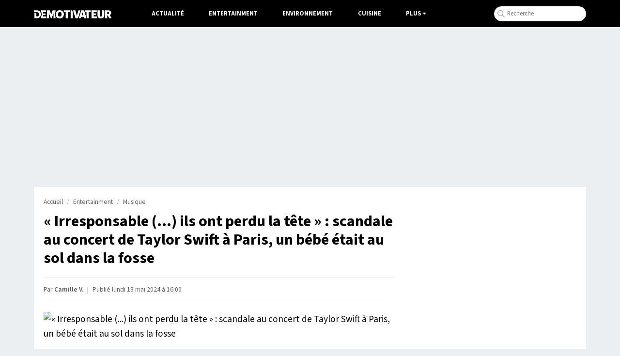

--- FILE ---
content_type: text/html; charset=UTF-8
request_url: https://www.demotivateur.fr/entertainment/un-bebe-au-sol-dans-la-fosse-lors-du-concert-de-taylor-swift-a-paris-choquent-les-internautes-39167
body_size: 17830
content:
<!doctype html>
<html lang="fr">
  <head>
    <meta charset="utf-8">
    <meta name="viewport" content="width=device-width, initial-scale=1, shrink-to-fit=no">
    <meta name="robots" content="index, follow, max-image-preview:large, max-snippet:-1, max-video-preview:-1">
    <title>&laquo; Irresponsable (...) ils ont perdu la t&ecirc;te &raquo; : scandale au concert de Taylor Swift &agrave; Paris, un b&eacute;b&eacute; &eacute;tait au sol dans la fosse</title>
    <meta name="author" content="Demotivateur">
    <meta name="country" content="France">
    <meta name="description" content="La semaine dernière a été marquée par le viaduc de l’ascension, offrant aux Français qui le pouvaient, un long congé de 5 jours. Pour d’autres, c’était surtout...">
    <meta property="og:site_name" content="Demotivateur">
    <meta property="og:title" content="&laquo; Irresponsable (...) ils ont perdu la t&ecirc;te &raquo; : scandale au concert de Taylor Swift &agrave; Paris, un b&eacute;b&eacute; &eacute;tait au sol dans la fosse">
    <meta property="og:url" content="https://www.demotivateur.fr/entertainment/un-bebe-au-sol-dans-la-fosse-lors-du-concert-de-taylor-swift-a-paris-choquent-les-internautes-39167">
    <meta property="og:description" content="La semaine dernière a été marquée par le viaduc de l’ascension, offrant aux Français qui le pouvaient, un long congé de 5 jours. Pour d’autres, c’était surtout...">
    <meta property="og:image" content="https://www.demotivateur.fr/images-buzz/cover/7721651296641f085f3900_COVER2.jpg">
    <meta property="og:locale" content="fr_FR" />
    <meta name="twitter:card" content="summary_large_image">
    <meta name="twitter:site" content="@demotivateur">
    <meta name="twitter:title" content="&laquo; Irresponsable (...) ils ont perdu la t&ecirc;te &raquo; : scandale au concert de Taylor Swift &agrave; Paris, un b&eacute;b&eacute; &eacute;tait au sol dans la fosse">
    <meta name="twitter:description" content="La semaine dernière a été marquée par le viaduc de l’ascension, offrant aux Français qui le pouvaient, un long congé de 5 jours. Pour d’autres, c’était surtout...">
    <meta name="twitter:image" content="https://www.demotivateur.fr/images-buzz/cover/7721651296641f085f3900_COVER2.jpg">
    <link rel="icon" type="image/ico" href="/img/favicon/favicon.ico">
    <link rel="icon" type="image/png" sizes="32x32" href="/img/favicon/favicon-32x32.png">
    <link rel="icon" type="image/png" sizes="16x16" href="/img/favicon/favicon-16x16.png">
    <link rel="apple-touch-icon" type="image/png" sizes="180x180" href="/img/apple-touch.png">
    <meta name="bsi" content="134559976793"/>
            <link rel="canonical" href="https://www.demotivateur.fr/entertainment/un-bebe-au-sol-dans-la-fosse-lors-du-concert-de-taylor-swift-a-paris-choquent-les-internautes-39167">    <link type="application/rss+xml" href="https://www.demotivateur.fr/news.rss" title="Demotivateur - Dernières news" rel="alternate">
<!-- Fonts early (HTTP/2 friendly) -->
  <link rel="preload" as="font" href="/google_fonts/nwpStKy2OAdR1K-IwhWudF-R3w8aZejf5Hc.woff2" type="font/woff2" crossorigin>
<link rel="preconnect" href="https://static.fastcmp.com" crossorigin>
<link rel="preconnect" href="https://sdk.mrf.io" crossorigin>
  <script data-cfasync="false">
  window.FAST_CMP_OPTIONS = {
    publisherName: 'Demotivateur',
    domainUid: '2881e1e0-1a0e-5a2b-80bf-7016b63a1967',
    countryCode: 'FR',
    policyUrl: 'https://www.demotivateur.fr/politique-de-confidentialite',
    displaySynchronous: false,
    customOpener: false,
    bootstrap: { excludedIABVendors: [], excludedGoogleVendors: [] },
    translations: {
      fr: {
        buttons: {
          accept: 'Fermer et Accepter',
        }
      },
    },
    publisherLogo: function (dom) {
      return dom.createElement('svg', {
        fill: 'none',
        viewBox: '0 0 400 41.611',
        height: '24px',
        children: [
          dom.createElement('path', {
            fill: '#000',
            d: 'M.503.39C.227.668 0 2.93 0 5.417v4.521l9.228.233c10.375.261 12.581 1.015 15.494 5.302 4.558 6.707-1.943 17.103-9.986 15.968-1.638-.231-1.651-.29-1.984-9.293l-.336-9.061H3.02v28.188l9.061-.051c10.56-.06 13.491-.988 18.293-5.793 10.25-10.255 7.585-26.497-5.398-32.893C20.51.338 2.161-1.273.503.39m35.906.047c-1.29.532-.999 5.341.5 8.281 3.296 6.461 3.267 17.1-.065 23.632-.918 1.798-1.279 3.631-1.141 5.779l.203 3.146h28.188v-9.396l-8.222-.188-8.221-.189v-6.67h12.752V16.107H47.651V10.11l7.886-.189 7.886-.189V.336L50.336.214C43.138.147 36.871.247 36.409.437m30.338.41c-.179.465-.245 9.752-.147 20.637l.179 19.791h10.738l.335-10.979.336-10.979 4.26 10.447c6.571 16.117 7.284 16.14 13.657.437l4.494-11.073.204 11.073.204 11.074h10.738l.2-3.448c.127-2.182-.305-4.948-1.174-7.529-1.868-5.544-1.867-13.496.002-18.491.953-2.548 1.314-4.879 1.174-7.576l-.202-3.895-7.115-.19C96.106-.081 97.072-.97 92.755 11.074c-1.862 5.192-3.538 8.945-3.748 8.389-.209-.554-1.757-4.921-3.44-9.705S82.139.825 81.69.54c-1.442-.916-14.577-.646-14.943.307m58.303.252c-15.874 5.625-17.374 30.527-2.31 38.326 16.602 8.594 35.055-4.718 31.7-22.868-2.375-12.849-16.213-20.127-29.39-15.458m29.101-.664c-.253.253-.46 2.524-.46 5.046v4.586h10.043l.18 15.604.18 15.604H175.503l.18-15.575.181-15.575 4.853-.197 4.853-.196V.336l-15.48-.18c-8.514-.099-15.687.027-15.939.279m34.756.379c-.185.484-.257 9.785-.159 20.67l.178 19.791h12.081l.18-15.159c.179-15.054.167-15.196-1.678-20.47l-1.858-5.31-4.203-.2c-2.995-.143-4.301.052-4.541.678m13.22.055c-.534.644.972 6.011 5.791 20.638l6.512 19.768 6.04.171c7.836.222 6.674 1.923 13.677-20.035C241.636-2.068 241.588 0 234.637 0c-5.103 0-5.318.331-9.164 14.094-1.908 6.829-3.534 12.489-3.614 12.577-.08.089-1.739-5.498-3.686-12.416-1.994-7.082-4.008-12.944-4.609-13.416-1.46-1.146-10.48-1.122-11.437.03m41.911.641c-.528.831-2.668 7.097-4.757 13.926-2.089 6.829-4.72 15.245-5.849 18.702-2.38 7.294-2.307 7.447 3.594 7.462 5.213.015 5.708-.288 6.682-4.092l.853-3.325 6.38.19 6.38.191.702 2.686c1.112 4.254 1.284 4.361 7.035 4.361 6.337 0 7.092-.574 5.78-4.394-.502-1.459-3.085-9.751-5.742-18.425-2.656-8.675-5.259-16.451-5.784-17.282-1.459-2.31-13.806-2.31-15.274 0m19.106-.896c-.813.521-.791 1.164.152 4.478 1.255 4.412 1.833 4.951 5.328 4.965l2.517.01v10.131c0 16.255 2.1 21.638 8.302 21.277l3.443-.2.18-15.575.18-15.575 4.854-.197 4.853-.196V.336l-14.43-.165c-7.936-.091-14.856.109-15.379.443m33.81.219c-.182.473-.25 9.766-.152 20.651l.178 19.791h28.188v-9.396l-8.222-.188-8.221-.189V25.503h5.314c7.428 0 7.438-.006 7.438-5.105v-4.291h-12.752V10.11l7.886-.189 7.886-.189V.336L310.89.154c-10.582-.141-13.679.009-13.936.679m30.819.137c-.973 2.537.129 28.859 1.322 31.58 2.896 6.604 7.343 9.031 16.543 9.031 14.943 0 18.277-5.172 17.967-27.877L363.423.336h-11.41l-.335 14.319-.336 14.32-1.883 1.62c-2.265 1.949-5.116 2.081-7.271.338-1.557-1.259-1.59-1.534-1.92-15.939L339.933.336l-5.884-.195c-4.776-.157-5.957-.001-6.276.829m39.509-.526c-1.306.528-1.205 39.356.106 40.444.585.486 2.817.709 5.872.586l4.928-.199.335-7.047c.428-8.974 1.087-9.051 5.749-.671 4.767 8.567 4.217 8.142 10.243 7.913 6.638-.251 6.711-.713 1.571-9.926l-3.931-7.047 1.915-1.169c6.671-4.069 6.298-15.724-.654-20.409-3.643-2.455-21.899-4.183-26.134-2.475M139.078 11.923c3.234 3.234 3.961 10.753 1.508 15.595-3.185 6.286-11.555 6.162-14.45-.214-5.085-11.2 5.063-23.26 12.942-15.381m247.116-.801c3.411 3.411-1.328 8.921-6.313 7.339-1.363-.432-2.088-6.768-.91-7.946.891-.891 6.168-.447 7.223.607m-133.643 6.16a1983.4 1983.4 0 0 0 1.569 6.04c.376 1.421.197 1.51-3.035 1.51-4.011 0-3.869.478-1.952-6.543 1.828-6.693 1.94-6.726 3.418-1.007',
          }, 'http://www.w3.org/2000/svg'),
        ],
      }, 'http://www.w3.org/2000/svg')
    },
  };

  (function(){var e={617:function(e){window.FAST_CMP_T0=Date.now();window.FAST_CMP_QUEUE={};window.FAST_CMP_QUEUE_ID=0;function a(){var e=Array.prototype.slice.call(arguments);if(!e.length)return Object.values(window.FAST_CMP_QUEUE);else if("ping"===e[0]){if("function"===typeof e[2])e[2]({cmpLoaded:false,cmpStatus:"stub",apiVersion:"2.0",cmpId:parseInt("388",10)})}else window.FAST_CMP_QUEUE[window.FAST_CMP_QUEUE_ID++]=e}e.exports={name:"light",handler:a}}};var a={};function t(r){var n=a[r];if(void 0!==n)return n.exports;var i=a[r]={exports:{}};e[r](i,i.exports,t);return i.exports}var r={};!function(){var e=t(617);var a="__tcfapiLocator";var r=window;var n=r;var i;function o(){var e=r.document;var t=!!r.frames[a];if(!t)if(e.body){var n=e.createElement("iframe");n.style.cssText="display:none";n.name=a;e.body.appendChild(n)}else setTimeout(o,5);return!t}function s(e){var a="string"===typeof e.data;var t={};if(a)try{t=JSON.parse(e.data)}catch(e){}else t=e.data;var r="object"===typeof t?t.__tcfapiCall:null;if(r)window.__tcfapi(r.command,r.version,(function(t,n){var i={__tcfapiReturn:{returnValue:t,success:n,callId:r.callId}};if(e&&e.source&&e.source.postMessage)e.source.postMessage(a?JSON.stringify(i):i,"*")}),r.parameter)}while(n){try{if(n.frames[a]){i=n;break}}catch(e){}if(n===r.top)break;n=n.parent}if("custom"!==r.FAST_CMP_HANDLER)if(!i){o();r.__tcfapi=e.handler;r.FAST_CMP_HANDLER=e.name;r.addEventListener("message",s,false)}else{r.__tcfapi=e.handler;r.FAST_CMP_HANDLER=e.name}}()})();
</script>
<script data-cfasync="false">
(function(){var e=!1;function n(){if(e)return;e=!0;var n=document.createElement("script");n.src="https://static.fastcmp.com/fast-cmp-stub.js",n.async=!0,n.setAttribute("data-cfasync","false"),document.head.appendChild(n)}"loading"===document.readyState?document.addEventListener("DOMContentLoaded",n,{once:!0}):setTimeout(n,0),["pointerdown","keydown","touchstart","scroll","wheel"].forEach(function(e){window.addEventListener(e,n,{once:!0,passive:!0})}),setTimeout(n,2e3)})();
</script>


<link rel="preload" as="image"
  imagesrcset="
    /cdn-cgi/image/fit=contain,width=320,quality=65,format=auto/images-buzz/cover/7721651296641f085f3900_COVER2.jpg 320w,
    /cdn-cgi/image/fit=contain,width=480,quality=65,format=auto/images-buzz/cover/7721651296641f085f3900_COVER2.jpg 480w,
    /cdn-cgi/image/fit=contain,width=640,quality=65,format=auto/images-buzz/cover/7721651296641f085f3900_COVER2.jpg 640w,
    /cdn-cgi/image/fit=contain,width=800,quality=65,format=auto/images-buzz/cover/7721651296641f085f3900_COVER2.jpg 800w,
    /cdn-cgi/image/fit=contain,width=960,quality=65,format=auto/images-buzz/cover/7721651296641f085f3900_COVER2.jpg 960w,
    /cdn-cgi/image/fit=contain,width=1080,quality=65,format=auto/images-buzz/cover/7721651296641f085f3900_COVER2.jpg 1080w,
    /cdn-cgi/image/fit=contain,width=1280,quality=65,format=auto/images-buzz/cover/7721651296641f085f3900_COVER2.jpg 1280w"
  imagesizes="(max-width: 480px) 96vw, (max-width: 768px) 92vw, 800px"
  fetchpriority="high">

<!-- CSS: non-blocking load (swap), with noscript fallback -->
  <link rel="preload" href="/style/css.css?v232" as="style">
  <link rel="stylesheet" href="/style/css.css?v232">

<script type="26fad10b42a6e0a422492b50-text/javascript">
/* /assets/js/defer-flashbid-on-scroll-or-touch.js */
(function deferFlashbid() {
  let done = false;
  const opts = { passive: true, once: true };

  function finish() {
    if (done) return;
    done = true;
    window.removeEventListener('scroll', onTrigger, opts);
    window.removeEventListener('touchstart', onTrigger, opts);

    // Queue config so the vendor picks it up immediately.
    window._hbdbrk = window._hbdbrk || [];
    window._hbdbrk.push(['_vars', {
  page_type: 'article',
  custom1: 'Camille V.',
  custom2: ''
    }]);

    const s = document.createElement('script');
    s.src = 'https://www.flashb.id/boot/501a584f-bb33-5b7e-96f6-a40f14ce891e.js';
    s.async = true;
    document.head.appendChild(s);
    // 2. Load the second script (viously.com)
    const s2 = document.createElement('script');
    s2.id = 'xieg6Sie';
    s2.src = 'https://cdn.viously.com/js/sdk/boot.js';
    s2.async = true;
    document.head.appendChild(s2);
  }

  function onTrigger() { finish(); }

  window.addEventListener('scroll', onTrigger, opts);
  window.addEventListener('touchstart', onTrigger, opts);
})();
</script>
<script type="26fad10b42a6e0a422492b50-text/javascript">
function displayMenu(t){document.getElementById("navbarNav").classList.toggle("show")}function displayMenu2(t){document.getElementById("testi").classList.toggle("show")}
</script>
<style>
div[data-actirise-slot=aside-bottom-desktop]{display:none}div[data-actirise-slot=aside-desktop],div[data-actirise-slot=top-content]{display:none;margin:10px auto}@media screen and (max-width:480px){div[data-actirise-slot=top-content].device-mobile{display:flex!important;width:100%;min-height:620px}}@media screen and (min-width:481px) and (max-width:769px){div[data-actirise-slot=aside-desktop].device-tablet,div[data-actirise-slot=top-content].device-tablet{display:flex!important;width:100%;min-height:620px}}div[data-actirise-slot=top-page]{display:none;margin:0 auto}@media screen and (min-width:770px){div[data-actirise-slot=aside-desktop].device-desktop,div[data-actirise-slot=aside-bottom-desktop].device-desktop{display:flex!important;width:100%;min-height:620px}div[data-actirise-slot=top-page].device-desktop{display:flex!important;width:100%;min-height:250px;margin-bottom:40px}}
</style>
<script type="26fad10b42a6e0a422492b50-text/javascript">
(function(){
  // bail-outs: don't load for bots/tests/background or if user blocks data
  if (navigator.webdriver) return;
  if (/\b(Lighthouse|Speed Insights)\b/i.test(navigator.userAgent)) return;
  if (document.visibilityState === 'hidden') {
    document.addEventListener('visibilitychange', function onv(){
      if (document.visibilityState === 'visible') {
        document.removeEventListener('visibilitychange', onv);
      }
    }, {once:true});
    // don't load yet
  }

  // GA queue (gtag will pick these up when the library loads)
  window.dataLayer = window.dataLayer || [];
  function gtag(){ dataLayer.push(arguments); }
  window.gtag = gtag;
  gtag('js', new Date());
  gtag('config', 'G-3X1MS8SQM8');  // keep only what you really need
  // gtag('config', 'AW-11454230962'); // <- comment out if not essential

  var loaded=false;
  function loadGA(){
    if (loaded) return; loaded=true;
    // optional: warm up only when we’re about to load
    // var l = document.createElement('link');
    // l.rel='preconnect'; l.href='https://www.googletagmanager.com'; l.crossOrigin='';
    // document.head.appendChild(l);

    var s=document.createElement('script');
    s.async=true;
    s.src='https://www.googletagmanager.com/gtag/js?id=G-3X1MS8SQM8';
    document.head.appendChild(s);
  }

  ['pointerdown','keydown','touchstart','wheel','scroll'].forEach(function(evt){
    window.addEventListener(evt, loadGA, {once:true, passive:true});
  });
})();
</script>

<script type="application/ld+json">
    {
      "@context": "https://schema.org",
      "@type": "WebSite",
      "name": "Demotivateur : actualité, divertissement...",
      "url": "https://www.demotivateur.fr",
      "image": "https://www.demotivateur.fr/img/logodemoshema.jpg",
                        "publisher": {
                "@type": "Organization",
                "name": "Demotivateur"
            },
      "sameAs": [
        "https://www.facebook.com/demotivateur",
        "https://www.instagram.com/demotivateur",
        "https://www.linkedin.com/company/demotivateur",
        "https://x.com/Demotivateur"
      ]
    }
</script>
</head>
<body>
    <nav class="navbar fixed-top navbar-expand-lg navbar-dark bg-light">
    <div class="container d-flex justify-content-between">
      <button class="navbar-toggler" type="button" onclick="if (!window.__cfRLUnblockHandlers) return false; displayMenu(event)" aria-label="Hamburger Menu" data-cf-modified-26fad10b42a6e0a422492b50-="">
        <span class="navbar-toggler-icon"></span>
      </button>
      <a class="navbar-brand" href="/"><img width="160" height="17" src="/img/demo_logo.png" alt="Demotivateur"><span class="header-main-logo-name">Demotivateur</span></a>
      <div class="collapse navbar-collapse" id="navbarNav">
        <ul class="navbar-nav nav-center">
          <li class="nav-item ">
            <a class="nav-link" href="/actualite">Actualité</a>
          </li>
          <li class="nav-item ">
            <a class="nav-link" href="/entertainment">Entertainment</a>
          </li>
          <li class="nav-item ">
            <a class="nav-link" href="/environnement">Environnement</a>
          </li>
          <li class="nav-item">
            <a class="nav-link" href="/food">Cuisine</a>
          </li>
            <li class="nav-item dropdown">
              <span class="nav-link dropdown-toggle" onclick="if (!window.__cfRLUnblockHandlers) return false; displayMenu2(event)" style="color:#fff;cursor:pointer;" data-cf-modified-26fad10b42a6e0a422492b50-="">Plus</span>
             <ul class="dropdown-menu multi-column columns-2" id="testi">
              <div class="container" style="max-width:800px;padding-bottom: 20px;">
              	<div class="titre-menu" style="color:#000;">Thématiques</div>
                <div class="row">
                  <div class="col-sm-4">
                    <ul class="multi-column-dropdown bright">
                      <li><a href="/animaux">Animaux</a></li>
                      <li><a href="/astrologie">Astrologie</a></li>
                      <li><a href="/maison">Maison - Décoration</a></li>
                      <li><a href="/bons-plans">Bons Plans</a></li>
                      <li><a href="/art-photographie">Art & Photographie</a></li>
                      <li><a href="/insolite">Insolite</a></li>
                    </ul>
                  </div>
                  <div class="col-sm-4">
                    <ul class="multi-column-dropdown bright">
                      <li><a href="/cadeau">Idées cadeaux</a></li>
                      <li><a href="/lifestyle">Lifestyle</a></li>
                      <li><a href="/quiz">Quiz</a></li>
                      <li><a href="/sante">Santé</a></li>
                      <li><a href="/sciences">Sciences</a></li>
                      <li><a href="/sport">Sport</a></li>
                    </ul>
                  </div>
                  <div class="col-sm-4">
                    <ul class="multi-column-dropdown">
                      <li><a href="/high-tech">High-Tech</a></li>
                      <li><a href="/top">Top articles</a></li>
                      <li><a href="/vie-pratique">Vie Pratique</a></li>
                      <li><a href="/voyage">Voyage</a></li>
                    </ul>
                  </div>
                </div>
              </div>
              </ul>
            </li>
        </ul>
<ul class="navbar-nav ml-auto">
          <li class="nav-item">
            <div class="input-group">
              <form class="search-container" autocomplete="off" action="/recherche.php" method="POST" id="rec">
              <input type="text" name="s" class="form-control rechercheDemo" placeholder="Recherche" maxlength="100" id="recloc">
              <input type="hidden" name="tokken" value="e5d4a6ac7eb93fe5c8120f8acaa03a91">
              </form>
              <script type="26fad10b42a6e0a422492b50-text/javascript">const form=document.getElementById("rec");form.addEventListener("submit",function(b){function a(b){b.preventDefault(),console.log("Form submitted"),form.removeEventListener("submit",a),form.addEventListener("submit",a=>a.preventDefault())}form.addEventListener("submit",a)})</script>
            </div>
          </li>
        </ul>
      </div>
    </div>
    </nav><script type="application/ld+json">
{
  "@context": "http://schema.org",
  "@type": "NewsArticle",
  "mainEntityOfPage": {
    "@type": "WebPage",
    "@id": "https://www.demotivateur.fr/entertainment/un-bebe-au-sol-dans-la-fosse-lors-du-concert-de-taylor-swift-a-paris-choquent-les-internautes-39167"
  },
  "headline": "&laquo; Irresponsable (...) ils ont perdu la t&ecirc;te &raquo; : scandale au concert de Taylor Swift &agrave; Paris, un b&eacute;b&eacute; &eacute;tait au sol dans la fosse",
  "articleBody": "La semaine derni\u00e8re a \u00e9t\u00e9 marqu\u00e9e par le viaduc de l\u2019ascension, offrant aux Fran\u00e7ais qui le pouvaient, un long cong\u00e9 de 5 jours. Pour d\u2019autres, c\u2019\u00e9tait surtout le d\u00e9but de la tourn\u00e9e europ\u00e9enne de Taylor Swift qui ouvrait le show avec quatre concerts complets \u00e0 l'Accord Arena. Un \u00e9v\u00e9nement qui a fait le tour des r\u00e9seaux sociaux.\r\nLes fans de Taylor Swift sont venus en nombre de France et de l\u2019\u00e9tranger pour voir leur idole sur sc\u00e8ne. Durant trois heures, la chanteuse pop a revisit\u00e9 l\u2019ensemble de sa discographie dans un spectacle \u00e0 l\u2019am\u00e9ricaine, pour le plus grand plaisir du public.\r\nSauf que lors du deuxi\u00e8me concert de la chanteuse, le vendredi 10 mai, certains spectateurs ont \u00e9t\u00e9 surpris de voir... un b\u00e9b\u00e9 dans la fosse. C\u2019est une internaute, pr\u00e9sente au concert, qui a partag\u00e9 la photo du b\u00e9b\u00e9 sur X (anciennement Twitter). Sur ce clich\u00e9, on voit l'enfant allong\u00e9 aux pieds de ses parents sur une sorte de petit matelas et avec un casque anti-bruit sur les oreilles.\r\n\u00ab Retirez votre b\u00e9b\u00e9 du sol et rentrez chez vous \u00bb, s'insurge l\u2019internaute sur le r\u00e9seau social. En quelques instants \u00e0 peine, d\u2019autres internautes se sont joints \u00e0 la conversation pour exprimer leur incompr\u00e9hension.\r\nQue dit La D\u00e9fense Arena \u00e0 ce sujet ?\r\n Cr\u00e9dit photo : whatamind13\/ X\r\nEn r\u00e9ponse \u00e0 la publication, une spectatrice pr\u00e9cise, photo \u00e0 l\u2019appui, que la salle \u00e9tait bond\u00e9e et que cela pouvait \u00eatre tr\u00e8s dangereux pour le b\u00e9b\u00e9 allong\u00e9 au sol. \u00ab Ils ont perdu la t\u00eate ! \u00bb, s\u2019exclame un internaute.\r\nRapidement, le b\u00e9b\u00e9 pr\u00e9sent au concert de Taylor Swift est devenu le principal sujet de conversation sur X, faisant dans le m\u00eame temps le tour du monde.\r\n\u00ab S'il vous pla\u00eet, n'emmenez pas les b\u00e9b\u00e9s aux concerts, leurs oreilles sont tr\u00e8s sensibles et cela pourrait affecter leur audition \u00bb, \u00e9crit un utilisateur de X. \u00ab C'est tout simplement irresponsable, \u00e0 quoi pensaient-ils ? \u00bb, rench\u00e9rit un autre.\r\n Cr\u00e9dit photo : whatamind13\/ X\r\nLa pr\u00e9sence du b\u00e9b\u00e9 fait na\u00eetre de nombreuses interrogations alors que le site de Paris La D\u00e9fense Arena est plut\u00f4t clair sur le sujet : \u00ab Paris La D\u00e9fense Arena d\u00e9conseille d'amener les enfants de moins de quatre ans, m\u00eame accompagn\u00e9s, notamment en raison de la forte affluence. Certains \u00e9v\u00e9nements peuvent \u00eatre d\u00e9conseill\u00e9s ou interdits aux enfants. Dans de tels cas, des informations seront pr\u00e9cis\u00e9es sur le d\u00e9tail de l'\u00e9v\u00e9nement \u00bb.\r\nPour rappel, certains m\u00e9decins d\u00e9conseillent aux jeunes enfants d\u2019assister \u00e0 des concerts pour des raisons de sant\u00e9 et conseillent plut\u00f4t d\u2019attendre l\u2019adolescence.",
  "author": {
    "@type": "Person",
    "name": "Camille V.",
    "url": "https://www.demotivateur.fr/redaction/camille-v"
        ,"sameAs": ["https://www.linkedin.com/in/camille-verona"]
      },
  "publisher": {
    "@type": "Organization",
    "name": "Demotivateur",
    "logo": {
      "@type": "ImageObject",
      "url": "https://www.demotivateur.fr/img/logoshema.jpg"
    }
  },
  "image": {
    "@type": "ImageObject",
    "url": "https://www.demotivateur.fr/images-buzz/cover/7721651296641f085f3900_COVER2.jpg",
    "width": "1200",
    "height": "675"
  },"datePublished": "2024-05-13T16:00:01+01:00"}
</script>

<div data-actirise-slot="top-page" class="device-desktop ads" style="min-height: 250px;"></div>
<style>
.cadeau{width:290px;padding:10px;text-align:center;background-color:#35c78d;color:#fff;font-weight:600;cursor:pointer;font-size:1rem;border-radius:22px;margin-top:10px;margin-bottom:60px}a.link_cadeau{color:#fff;text-decoration:none;color:#fff!important}
</style>
<div class="container d-flex justify-content-between contenu-article">
<div class="container main-content">
  <div class="row main article">
    <div class="col-lg-8">
<nav aria-label="breadcrumb"><ol class="breadcrumb"><li class="breadcrumb-item"><a title="Demotivateur" href="https://www.demotivateur.fr/">Accueil</a></li><li class="breadcrumb-item"><a href="https://www.demotivateur.fr/entertainment">Entertainment</a></li><li class="breadcrumb-item"><a href="https://www.demotivateur.fr/entertainment/musique">Musique</a></li></ol></nav>
<h1>&laquo; Irresponsable (...) ils ont perdu la t&ecirc;te &raquo; : scandale au concert de Taylor Swift &agrave; Paris, un b&eacute;b&eacute; &eacute;tait au sol dans la fosse</h1>

<p class="article-meta">Par <a rel="author" href="/redaction/camille-v" class="linkbio">Camille V.</a>
  <span class="dot">|</span>
            <time datetime="2024-05-13T16:00:01+01:00">
    Publié lundi 13 mai 2024 à 16:00  </time>
</p>
<div class="featured-image" style="margin-bottom:20px;">
<img
  fetchpriority="high"
  decoding="async"
  width="1200"
  height="675"
  alt="&laquo; Irresponsable (...) ils ont perdu la t&ecirc;te &raquo; : scandale au concert de Taylor Swift &agrave; Paris, un b&eacute;b&eacute; &eacute;tait au sol dans la fosse"
  sizes="(max-width: 480px) 96vw, (max-width: 768px) 92vw, 800px"
  srcset="
    /cdn-cgi/image/fit=contain,width=320,quality=65,format=auto/images-buzz/cover/7721651296641f085f3900_COVER2.jpg 320w,
    /cdn-cgi/image/fit=contain,width=480,quality=65,format=auto/images-buzz/cover/7721651296641f085f3900_COVER2.jpg 480w,
    /cdn-cgi/image/fit=contain,width=640,quality=65,format=auto/images-buzz/cover/7721651296641f085f3900_COVER2.jpg 640w,
    /cdn-cgi/image/fit=contain,width=800,quality=65,format=auto/images-buzz/cover/7721651296641f085f3900_COVER2.jpg 800w,
    /cdn-cgi/image/fit=contain,width=960,quality=65,format=auto/images-buzz/cover/7721651296641f085f3900_COVER2.jpg 960w,
    /cdn-cgi/image/fit=contain,width=1080,quality=65,format=auto/images-buzz/cover/7721651296641f085f3900_COVER2.jpg 1080w,
    /cdn-cgi/image/fit=contain,width=1280,quality=65,format=auto/images-buzz/cover/7721651296641f085f3900_COVER2.jpg 1280w
  "
  src="/cdn-cgi/image/fit=contain,width=640,quality=65,format=auto/images-buzz/cover/7721651296641f085f3900_COVER2.jpg"
/>
</div>
      <div id="wrap" class="contenu-article article-body ">
        <style>
.relative_vds{margin-top: 40px;margin-bottom: 30px;margin-left: -20px;margin-right: -15px;
background-color: rgb(241 245 251);
padding-left: 20px;padding-right: 15px;padding-bottom: 15px;min-height: 300px;}
</style>
<div data-actirise-slot="top-content" class="device-mobile device-tablet ads"></div>
<script type="26fad10b42a6e0a422492b50-text/javascript">
var ads = document.createElement("div");
ads.classList.add('relative_vds');
ads.innerHTML = '<div class="viou" style="font-size:0.8rem;text-align:center;color:#71737E;line-height:34px;margin-top:20px;">La suite après cette vidéo</div><div class="vsly-player" data-template="PVXmg9E5lwNZu" style="background:#ddd;padding-top:56.25%;font-size:0;position:relative;overflow:hidden;width:100%;margin-bottom:20px;"></div>';
</script>
<p><strong>La semaine derni&egrave;re a &eacute;t&eacute; marqu&eacute;e par le viaduc de l&rsquo;ascension, offrant aux Fran&ccedil;ais qui le pouvaient, un long cong&eacute; de 5 jours. Pour d&rsquo;autres, c&rsquo;&eacute;tait surtout le d&eacute;but de la tourn&eacute;e europ&eacute;enne de Taylor Swift qui ouvrait le show avec quatre concerts complets &agrave; l'Accord Arena. Un &eacute;v&eacute;nement qui a fait le tour des r&eacute;seaux sociaux.</strong></p>
<p>Les fans de <a href="https://www.demotivateur.fr/entertainment/une-fan-revele-que-taylor-swift-lui-a-achete-une-maison-alors-qu-elle-etait-sans-abri-et-enceinte-de-8-mois-28140">Taylor Swift</a> sont venus en nombre de France et de l&rsquo;&eacute;tranger pour voir leur idole sur sc&egrave;ne. Durant trois heures, la chanteuse pop a revisit&eacute; l&rsquo;ensemble de sa discographie dans un spectacle &agrave; l&rsquo;am&eacute;ricaine, pour le plus grand plaisir du public.</p>
<p>Sauf que lors du deuxi&egrave;me <a href="https://www.demotivateur.fr/entertainment/etats-unis-il-debourse-une-somme-astronomique-pour-acheter-quatre-billets-pour-un-concert-de-taylor-swift-34205">concert</a> de la chanteuse, le vendredi 10 mai, certains spectateurs ont &eacute;t&eacute; surpris de voir... un b&eacute;b&eacute; dans la fosse. C&rsquo;est une internaute, pr&eacute;sente au concert, qui a partag&eacute; la photo du b&eacute;b&eacute; sur X (anciennement Twitter). Sur ce clich&eacute;, on voit l'enfant allong&eacute; aux pieds de ses parents sur une sorte de petit matelas et avec un casque anti-bruit sur les oreilles.</p>
<p>&laquo; <em>Retirez votre b&eacute;b&eacute; du sol et rentrez chez vous</em> &raquo;, s'insurge l&rsquo;internaute sur le <a href="https://www.demotivateur.fr/people/le-garde-du-corps-de-taylor-swift-est-adule-par-les-fans-de-la-chanteuse-pour-son-professionnalisme-34993">r&eacute;seau social</a>. En quelques instants &agrave; peine, d&rsquo;autres internautes se sont joints &agrave; la conversation pour exprimer leur incompr&eacute;hension.</p>
<h2 class="h2-art">Que dit La D&eacute;fense Arena &agrave; ce sujet ?</h2>
<p><img loading="lazy" fetchpriority="low" src="https://www.demotivateur.fr/uploads/b%C3%A9b%C3%A9-whatamind13.jpg" width="660" height="469" caption="false" /> <span class="source_img">Cr&eacute;dit photo : whatamind13/ X</span></p>
<p>En r&eacute;ponse &agrave; la publication, une spectatrice pr&eacute;cise, photo &agrave; l&rsquo;appui, que la salle &eacute;tait bond&eacute;e et que cela pouvait &ecirc;tre tr&egrave;s dangereux pour le b&eacute;b&eacute; allong&eacute; au sol. &laquo; <em>Ils ont perdu la t&ecirc;te !</em> &raquo;, s&rsquo;exclame un internaute.</p>
<p>Rapidement, le b&eacute;b&eacute; pr&eacute;sent au concert de Taylor Swift est devenu le principal sujet de conversation sur X, faisant dans le m&ecirc;me temps le tour du monde.</p>
<p>&laquo; <em>S'il vous pla&icirc;t, n'emmenez pas les b&eacute;b&eacute;s aux concerts, leurs oreilles sont tr&egrave;s sensibles et cela pourrait affecter leur audition</em> &raquo;, &eacute;crit un utilisateur de X. &laquo; <em>C'est tout simplement irresponsable, &agrave; quoi pensaient-ils ?</em> &raquo;, rench&eacute;rit un autre.</p>
<p><img loading="lazy" fetchpriority="low" src="https://www.demotivateur.fr/uploads/b%C3%A9b%C3%A9_2.jpg" width="660" height="743" caption="false" /> <span class="source_img">Cr&eacute;dit photo : whatamind13/ X</span></p>
<p>La pr&eacute;sence du b&eacute;b&eacute; fait na&icirc;tre de nombreuses interrogations alors que le site de Paris La D&eacute;fense Arena est plut&ocirc;t clair sur le sujet : &laquo; <em>Paris La D&eacute;fense Arena d&eacute;conseille d'amener les enfants de moins de quatre ans, m&ecirc;me accompagn&eacute;s, notamment en raison de la forte affluence. Certains &eacute;v&eacute;nements peuvent &ecirc;tre d&eacute;conseill&eacute;s ou interdits aux enfants. Dans de tels cas, des informations seront pr&eacute;cis&eacute;es sur le d&eacute;tail de l'&eacute;v&eacute;nement</em> &raquo;.</p>
<p>Pour rappel, certains m&eacute;decins d&eacute;conseillent aux jeunes enfants d&rsquo;assister &agrave; des concerts pour des raisons de sant&eacute; et conseillent plut&ocirc;t d&rsquo;attendre l&rsquo;adolescence.</p><script type="26fad10b42a6e0a422492b50-text/javascript">
var parentDiv=document.getElementById("wrap"),p=parentDiv.getElementsByTagName("p"),middle=Math.round(p.length/3),child=p[middle];try{if("H2"===child.previousElementSibling.tagName)var child=child.previousElementSibling;}catch(e){}try{parentDiv.insertBefore(ads,child)}catch(e){var middle=Math.round(p.length/6)+1,child=p[middle];parentDiv.insertBefore(ads,child)}
</script>
</div> 
<hr>
 
<style>
.mrf-link,.rightColumn{font-weight:600;line-height:22px}.mrf-link img,.twoColumns{border-radius:12px}.brand-actirise{display:none!important}.twoColumns{display:flex;flex-direction:row;align-items:center;background-color:#f9f9fb;margin-bottom:20px}.f{margin-top:30px;margin-bottom:15px!important}.rightColumn{max-width:100%;margin-left:20px;padding-top:10px;padding-bottom:10px;padding-right:10px;font-size:1rem}.mrf-link{font-size:1.02rem}.actirise-brand{margin-bottom:20px!important;min-height:325.594px;}
</style>
<div
  class="related"
  id="related"
  style="min-height:270px;margin-top:30px;margin-bottom:30px;"
>
  <div class="title-related" style="font-weight:700;font-size:1.2rem;">
    À lire aussi
  </div>
  <div class="related-skeleton">
    Chargement…
  </div>
</div>
<div>
<div class="gg_news" style="float: right;">
<a class="news_button" target="_blank" href="https://news.google.com/publications/CAAqKggKIiRDQklTRlFnTWFoRUtEMlJsYlc5MGFYWmhkR1YxY2k1bWNpZ0FQAQ?hl=fr&gl=FR&ceid=FR%3Afr">
<img loading="lazy" src="https://www.demotivateur.fr/images/suivre_google.webp" alt="" width="15" height="13">
<span>Suivez nous sur Google News</span>
</a>
</div>
</div>
<div style="clear:both;"></div>

<div class="keywords" style="display:inline-block;margin-top:0px;margin-bottom:10px;">
            <a href="/dossier/taylor-swift" class="tag_art">
                Taylor swift            </a>
                        <a href="/dossier/bebe" class="tag_art">
                Bébé            </a>
                        <a href="/dossier/concert" class="tag_art">
                Concert            </a>
            </div>

     <div class="partages">
        <div class="row inner">
          <a data-num="39167" id="entertainment/un-bebe-au-sol-dans-la-fosse-lors-du-concert-de-taylor-swift-a-paris-choquent-les-internautes" class="col facebook countshare lim" href="https://www.facebook.com/sharer/sharer.php?u=https://www.demotivateur.fr/entertainment/un-bebe-au-sol-dans-la-fosse-lors-du-concert-de-taylor-swift-a-paris-choquent-les-internautes-39167" target="_blank" onclick="if (!window.__cfRLUnblockHandlers) return false; javascript:window.open(this.href, '', 'menubar=no,toolbar=no,resizable=yes,scrollbars=yes,height=260,width=500');myFb();return false;" title="Share on Facebook" rel="noopener" data-cf-modified-26fad10b42a6e0a422492b50-=""><svg xmlns="http://www.w3.org/2000/svg" x="0px" y="0px" width="24" height="24" viewBox="0,0,256,256" style="fill:#000000;vertical-align: sub;"> <g fill="#ffffff" fill-rule="nonzero" stroke="none" stroke-width="1" stroke-linecap="butt" stroke-linejoin="miter" stroke-miterlimit="10" stroke-dasharray="" stroke-dashoffset="0" font-family="none" font-weight="none" font-size="none" text-anchor="none" style="mix-blend-mode: normal"><g transform="scale(10.66667,10.66667)"><path d="M17.525,9h-3.525v-2c0,-1.032 0.084,-1.682 1.563,-1.682h1.868v-3.18c-0.909,-0.094 -1.823,-0.14 -2.738,-0.138c-2.713,0 -4.693,1.657 -4.693,4.699v2.301h-3v4l3,-0.001v9.001h4v-9.003l3.066,-0.001z"></path></g></g> </svg></a>
<a class="col whatsapp lim" title="Whatsapp Share" href="https://api.whatsapp.com/send?text=https://www.demotivateur.fr/entertainment/un-bebe-au-sol-dans-la-fosse-lors-du-concert-de-taylor-swift-a-paris-choquent-les-internautes-39167" target="_blank" rel="noopener"><svg xmlns="http://www.w3.org/2000/svg" x="0px" y="0px" width="25" height="25" viewBox="0,0,256,256" style="fill:#000000;vertical-align: sub;">
<g fill="#ffffff" fill-rule="evenodd" stroke="none" stroke-width="1" stroke-linecap="butt" stroke-linejoin="miter" stroke-miterlimit="10" stroke-dasharray="" stroke-dashoffset="0" font-family="none" font-weight="none" font-size="none" text-anchor="none" style="mix-blend-mode: normal"><g transform="scale(8,8)"><path d="M24.50391,7.50391c-2.25781,-2.25781 -5.25781,-3.50391 -8.45312,-3.50391c-6.58594,0 -11.94922,5.35938 -11.94922,11.94531c-0.00391,2.10547 0.54688,4.16016 1.59375,5.97266l-1.69531,6.19141l6.33594,-1.66406c1.74219,0.95313 3.71094,1.45313 5.71094,1.45703h0.00391c6.58594,0 11.94531,-5.35937 11.94922,-11.94922c0,-3.19141 -1.24219,-6.19141 -3.49609,-8.44922zM16.05078,25.88281h-0.00391c-1.78125,0 -3.53125,-0.48047 -5.05469,-1.38281l-0.36328,-0.21484l-3.76172,0.98438l1.00391,-3.66406l-0.23437,-0.375c-0.99609,-1.58203 -1.51953,-3.41016 -1.51953,-5.28516c0,-5.47266 4.45703,-9.92578 9.9375,-9.92578c2.65234,0 5.14453,1.03516 7.01953,2.91016c1.875,1.87891 2.90625,4.37109 2.90625,7.02344c0,5.47656 -4.45703,9.92969 -9.92969,9.92969zM21.49609,18.44531c-0.29687,-0.14844 -1.76562,-0.87109 -2.03906,-0.96875c-0.27344,-0.10156 -0.47266,-0.14844 -0.67187,0.14844c-0.19922,0.30078 -0.76953,0.97266 -0.94531,1.17188c-0.17187,0.19531 -0.34766,0.22266 -0.64453,0.07422c-0.30078,-0.14844 -1.26172,-0.46484 -2.40234,-1.48437c-0.88672,-0.78906 -1.48828,-1.76953 -1.66016,-2.06641c-0.17578,-0.30078 -0.01953,-0.46094 0.12891,-0.60937c0.13672,-0.13281 0.30078,-0.34766 0.44922,-0.52344c0.14844,-0.17187 0.19922,-0.29687 0.30078,-0.49609c0.09766,-0.19922 0.04688,-0.375 -0.02734,-0.52344c-0.07422,-0.14844 -0.67187,-1.62109 -0.92187,-2.21875c-0.24219,-0.58203 -0.48828,-0.5 -0.67187,-0.51172c-0.17187,-0.00781 -0.37109,-0.00781 -0.57031,-0.00781c-0.19922,0 -0.52344,0.07422 -0.79687,0.375c-0.27344,0.29688 -1.04297,1.01953 -1.04297,2.48828c0,1.46875 1.07031,2.89063 1.21875,3.08984c0.14844,0.19531 2.10547,3.21094 5.10156,4.50391c0.71094,0.30859 1.26563,0.49219 1.69922,0.62891c0.71484,0.22656 1.36719,0.19531 1.88281,0.12109c0.57422,-0.08594 1.76563,-0.72266 2.01563,-1.42187c0.24609,-0.69531 0.24609,-1.29297 0.17188,-1.41797c-0.07422,-0.125 -0.27344,-0.19922 -0.57422,-0.35156z"></path></g></g>
</svg></a> 
<a class="col twitter lim" href="https://twitter.com/share?url=https://www.demotivateur.fr/entertainment/un-bebe-au-sol-dans-la-fosse-lors-du-concert-de-taylor-swift-a-paris-choquent-les-internautes-39167&via=Demotivateur&text=&laquo; Irresponsable (...) ils ont perdu la t&ecirc;te &raquo; : scandale au concert de Taylor Swift &agrave; Paris, un b&eacute;b&eacute; &eacute;tait au sol dans la fosse" onclick="if (!window.__cfRLUnblockHandlers) return false; javascript:window.open(this.href, '', 'menubar=no,toolbar=no,resizable=yes,scrollbars=yes,height=650,width=780');return false;" target="_blank" title="Share on X" rel="noopener" data-cf-modified-26fad10b42a6e0a422492b50-=""><svg xmlns="http://www.w3.org/2000/svg" x="0px" y="0px" width="24" height="24" viewBox="0,0,256,256"
style="fill:#000000;vertical-align:sub;">
<g fill="#ffffff" fill-rule="nonzero" stroke="none" stroke-width="1" stroke-linecap="butt" stroke-linejoin="miter" stroke-miterlimit="10" stroke-dasharray="" stroke-dashoffset="0" font-family="none" font-weight="none" font-size="none" text-anchor="none" style="mix-blend-mode: normal"><g transform="scale(8.53333,8.53333)"><path d="M26.37,26l-8.795,-12.822l0.015,0.012l7.93,-9.19h-2.65l-6.46,7.48l-5.13,-7.48h-6.95l8.211,11.971l-0.001,-0.001l-8.66,10.03h2.65l7.182,-8.322l5.708,8.322zM10.23,6l12.34,18h-2.1l-12.35,-18z"></path></g></g>
</svg></a>
</div>
</div>
<style>
    #taboola-below-article-thumbnails{
        padding:15px !important;
    }
    .thumbBlock{
        border-radius: 10px !important;
    }
</style>
<div class="taboola" style="min-height:1000px;">
<div id="taboola-below-article-thumbnails" style="background-color: transparent !important;"></div>
<script type="26fad10b42a6e0a422492b50-text/javascript">
  window._taboola = window._taboola || [];
  _taboola.push({
    mode: 'alternating-thumbnails-a',
    container: 'taboola-below-article-thumbnails',
    placement: 'Below Article Thumbnails',
    target_type: 'mix'
  });
</script>
</div>
<div class="bio-row">
  <div class="bio-column1">
<p><img loading="lazy" src="/img/profile.png" width="90" height="90" alt="author-avatar"></p>
  </div>
  <div class="bio-column2">
<h2 class="authname">Au sujet de l'auteur : <a class="author-name" rel=author href="/redaction/camille-v">Camille V.</a></h2>
<p style="font-size: 0.95rem;color:#747681;">
Pour Demotivateur, Camille met à profit ses compétences dans la rédaction web pour parler de sujets qui lui tiennent à cœur comme la cause animale, l’écologie ou encore l’art. Mais c’est surtout le divertissement et notamment le cinéma et les séries télé qui l’attirent. Chaque jour, Camille espère faire partager sa passion au plus grand nombre avec des articles riches et variés qui pourront plaire au lecteur.</p>
  </div>
</div>
</div>
<style>
.card-img-top {border-radius: 10px !important;}
.card-img-top {
  aspect-ratio: 960 / 540; /* Force le ratio 16:9 */
  width: 100%;
  height: auto;
  border-radius: 10px !important; /* Garder votre style existant */
}
</style>
<div class="col-md-4 droite">
<div data-actirise-slot="aside-desktop" class="device-tablet device-desktop ads"></div>
<div class="titre-col">
À lire aussi
</div>
<div class="card mb-3">
  <a href="/entertainment/musique/un-enorme-bide-les-billets-pour-la-tournee-de-vitaa-brades-a-moitie-prix-faute-de-public-45751">
    <img loading="lazy" class="card-img-top" alt="Vitaa en concert" width="960" height="540"
         srcset="
           /cdn-cgi/image/fit=scale-down,width=320,quality=60/images-buzz/cover/154780897268f9f0c9ce896_COUVITAA.jpg   320w,
           /cdn-cgi/image/fit=scale-down,width=640,quality=60/images-buzz/cover/154780897268f9f0c9ce896_COUVITAA.jpg   640w,
           /cdn-cgi/image/fit=scale-down,width=960,quality=60/images-buzz/cover/154780897268f9f0c9ce896_COUVITAA.jpg   960w,
           /cdn-cgi/image/fit=scale-down,width=1280,quality=60/images-buzz/cover/154780897268f9f0c9ce896_COUVITAA.jpg 1280w
         "
         src="/cdn-cgi/image/width=960,quality=60/https://www.demotivateur.fr/images-buzz/cover/7721651296641f085f3900_COVER2.jpg" />
    <div class="card-body"><div class="card-title">‭« Énorme bide » pour la tournée de Vitaa, la chanteuse contrainte de brader les billets à moitié prix faute de public</div></div>
  </a>
</div><div class="card mb-3">
  <a href="/entertainment/musique/mort-de-charlie-kirk-il-preferait-mourir-que-d-aller-a-un-concert-de-coldplay-le-groupe-reagit-sur-scene-et-surprend-ses-fans-45260">
    <img loading="lazy" class="card-img-top" alt="Chris Martin réagit à la mort de Charlie Kirk" width="960" height="540"
         srcset="
           /cdn-cgi/image/fit=scale-down,width=320,quality=60/images-buzz/cover/188237662868c6c835aa0e5_COUVCOLDPLAY.jpg   320w,
           /cdn-cgi/image/fit=scale-down,width=640,quality=60/images-buzz/cover/188237662868c6c835aa0e5_COUVCOLDPLAY.jpg   640w,
           /cdn-cgi/image/fit=scale-down,width=960,quality=60/images-buzz/cover/188237662868c6c835aa0e5_COUVCOLDPLAY.jpg   960w,
           /cdn-cgi/image/fit=scale-down,width=1280,quality=60/images-buzz/cover/188237662868c6c835aa0e5_COUVCOLDPLAY.jpg 1280w
         "
         src="/cdn-cgi/image/width=960,quality=60/https://www.demotivateur.fr/images-buzz/cover/7721651296641f085f3900_COVER2.jpg" />
    <div class="card-body"><div class="card-title">Mort de Charlie Kirk : il préférait mourir que d’aller à un concert de Coldplay, le groupe réagit sur scène et divise ses fans</div></div>
  </a>
</div><div class="card mb-3">
  <a href="/entertainment/people/cellulite-le-triple-de-lolita-la-chanteuse-alizee-victime-une-nouvelle-fois-de-grossophobie-pendant-un-concert-45230">
    <img loading="lazy" class="card-img-top" alt="Alizée" width="960" height="540"
         srcset="
           /cdn-cgi/image/fit=scale-down,width=320,quality=60/images-buzz/cover/175512005568c29510df9c0_collage-2025-09-11T112244.431.jpg   320w,
           /cdn-cgi/image/fit=scale-down,width=640,quality=60/images-buzz/cover/175512005568c29510df9c0_collage-2025-09-11T112244.431.jpg   640w,
           /cdn-cgi/image/fit=scale-down,width=960,quality=60/images-buzz/cover/175512005568c29510df9c0_collage-2025-09-11T112244.431.jpg   960w,
           /cdn-cgi/image/fit=scale-down,width=1280,quality=60/images-buzz/cover/175512005568c29510df9c0_collage-2025-09-11T112244.431.jpg 1280w
         "
         src="/cdn-cgi/image/width=960,quality=60/https://www.demotivateur.fr/images-buzz/cover/7721651296641f085f3900_COVER2.jpg" />
    <div class="card-body"><div class="card-title">«Cellulite», «Le triple de Lolita» : Alizée victime d&#039;une nouvelle vague de grossophobie honteuse après son dernier concert</div></div>
  </a>
</div><div class="card mb-3">
  <a href="/entertainment/c-est-vraiment-irresponsable-le-chanteur-maluma-stoppe-son-concert-pour-tacler-une-fan-venue-avec-son-bebe-44966">
    <img loading="lazy" class="card-img-top" alt="Le chanteur Maluma" width="960" height="540"
         srcset="
           /cdn-cgi/image/fit=scale-down,width=320,quality=60/images-buzz/cover/1598146843689b45889cb03_Capture-d-Aoe-Acran-2025-08-12-a-A-15-compressed-3-.jpg   320w,
           /cdn-cgi/image/fit=scale-down,width=640,quality=60/images-buzz/cover/1598146843689b45889cb03_Capture-d-Aoe-Acran-2025-08-12-a-A-15-compressed-3-.jpg   640w,
           /cdn-cgi/image/fit=scale-down,width=960,quality=60/images-buzz/cover/1598146843689b45889cb03_Capture-d-Aoe-Acran-2025-08-12-a-A-15-compressed-3-.jpg   960w,
           /cdn-cgi/image/fit=scale-down,width=1280,quality=60/images-buzz/cover/1598146843689b45889cb03_Capture-d-Aoe-Acran-2025-08-12-a-A-15-compressed-3-.jpg 1280w
         "
         src="/cdn-cgi/image/width=960,quality=60/https://www.demotivateur.fr/images-buzz/cover/7721651296641f085f3900_COVER2.jpg" />
    <div class="card-body"><div class="card-title">Le chanteur Maluma humilie une fan venue à son concert avec... son bébé</div></div>
  </a>
</div><div data-actirise-slot="aside-bottom-desktop" class="device-tablet device-desktop ads"></div>
</div></div>
</div>
</div>
<script type="26fad10b42a6e0a422492b50-text/javascript">

(function() {
  var taboolaSlot = document.getElementById("taboola-below-article-thumbnails");
  if (!taboolaSlot) return;

  var observer = new IntersectionObserver(function(entries, obs) {
    entries.forEach(function(entry) {
      if (!entry.isIntersecting && entry.intersectionRatio <= 0) return;

      window._taboola = window._taboola || [];
      _taboola.push({ article: "auto" });

      var scriptId = "tb_loader_script";
      if (!document.getElementById(scriptId)) {
        var s = document.createElement("script");
        s.async = true;
        s.src = "//cdn.taboola.com/libtrc/demotivateur/loader.js";
        s.id = scriptId;
        var firstScript = document.getElementsByTagName("script")[0];
        firstScript.parentNode.insertBefore(s, firstScript);
      }

      if (window.performance && typeof window.performance.mark === "function") {
        window.performance.mark("tbl_ic");
      }

      obs.unobserve(entry.target);
    });
  }, {
    rootMargin: "200px 0px", // load a bit before it enters
    threshold: 0
  });

  observer.observe(taboolaSlot);
})();

</script>
<script type="26fad10b42a6e0a422492b50-text/javascript">
(function(){
  var iframes, io;

  function unveil(el){
    if (el.dataset && el.dataset.src) {
      el.src = el.dataset.src;
      el.removeAttribute('data-src');
      // optional: mark as done
      el.classList.remove('lazy-iframe');
      el.classList.add('lazy-iframe--loaded');
    }
  }

  function onIntersect(entries){
    for (var i=0; i<entries.length; i++){
      var e = entries[i];
      if (e.isIntersecting || e.intersectionRatio > 0){
        unveil(e.target);
        io.unobserve(e.target);
      }
    }
  }

  function init(){
    iframes = document.querySelectorAll('iframe.lazy-iframe[data-src]');
    if (!iframes.length) return;

    if ('IntersectionObserver' in window){
      io = new IntersectionObserver(onIntersect, { rootMargin: '200px 0px' });
      for (var i=0; i<iframes.length; i++){ io.observe(iframes[i]); }
    } else {
      // Fallback: immediate unveil after DOM ready
      for (var j=0; j<iframes.length; j++){ unveil(iframes[j]); }
    }
  }

  if (document.readyState === 'loading'){
    document.addEventListener('DOMContentLoaded', init, {once:true});
  } else {
    init();
  }
})();

(function () {
  'use strict';

  // ---------- Helpers DOM ----------
  function insertAfter(node, ref) {
    if (!ref || !ref.parentNode) return;
    ref.parentNode.insertBefore(node, ref.nextSibling);
  }

  function pickAnchor(nodes, mid) {
    var i = Math.min(Math.max(mid, 0), nodes.length - 1);
    var isGood = function (el) { return /^(P|UL|OL)$/.test(el.tagName); };

    for (var j = i; j >= 0; j--) if (isGood(nodes[j])) return nodes[j];
    for (var k = i; k < nodes.length; k++) if (isGood(nodes[k])) return nodes[k];
    return nodes[nodes.length - 1] || null;
  }

  // ---------- Relocation ----------
  function relocateRelated() {
    var article = document.getElementById('wrap');
    var related = document.getElementById('related');
    if (!article || !related) return;

    // Ne déplace pas tant que le contenu "réel" n'est pas chargé
    // (on suppose que related.php rend des .twoColumns)
    if (!related.querySelector('.twoColumns')) return;

    if (related.dataset.relocated === '1') return;

    // Sélectionne uniquement les blocs HORS blockquote
    var nodes = article.querySelectorAll(
      'p:not(blockquote p), h2:not(blockquote h2), h3:not(blockquote h3), ul:not(blockquote ul), ol:not(blockquote ol)'
    );
    if (!nodes.length || nodes.length < 4) return;

    var midIndex = Math.round(nodes.length * 0.18);
    var anchor = pickAnchor(nodes, midIndex);
    if (!anchor) return;

    // Si l’ancre est dans un blockquote, insère après le blockquote parent
    var bq = anchor.closest('blockquote');
    if (bq) {
      insertAfter(related, bq);
    } else {
      anchor.insertAdjacentElement('afterend', related);
    }

    related.dataset.relocated = '1';

    // Apparition douce
    try {
      related.style.transition = 'opacity .25s ease';
      related.style.opacity = '0';
      requestAnimationFrame(function () { related.style.opacity = '1'; });
    } catch (_) {}
  }

  // ---------- AJAX load ----------
  function loadRelated() {
    var el = document.getElementById('related');
    if (!el) return;

    // id injecté côté PHP (recommandé)
    // si tu préfères dataset, remplace par: var articleId = el.dataset.articleId;
    var articleId = 39167;

    fetch('/ajax/related.php?id=39167&cat=20', {
      headers: { 'X-Requested-With': 'XMLHttpRequest' }
    })
      .then(function (r) { return r.text(); })
      .then(function (html) {
        // Si réponse vide => on masque le bloc
        if (!html || html.length < 20) {
          el.style.display = 'none';
          return;
        }

        el.innerHTML = html;

        // Déplace immédiatement après injection
        relocateRelated();
      })
      .catch(function () {
        el.style.display = 'none';
      });
  }

  // ---------- Boot ----------
  if (document.readyState === 'loading') {
    document.addEventListener('DOMContentLoaded', function () {
      loadRelated();
      // tentative (si jamais le HTML est déjà là)
      relocateRelated();
    }, { once: true });
  } else {
    loadRelated();
    relocateRelated();
  }

  // Retry unique si le contenu arrive tard / DOM dynamique
  var tried = false;
  window.addEventListener('scroll', function () {
    if (tried) return;

    var related = document.getElementById('related');
    if (related && related.dataset.relocated === '1') { tried = true; return; }

    relocateRelated();
    tried = true;
  }, { passive: true });

})();
</script>


<footer class="page-footer font-small mdb-color pt-4">
  <div class="container text-center text-md-left">
    <div class="row text-center text-md-left mt-3 pb-3">
      <div class="col-md-3 col-lg-3 col-xl-3 mx-auto mt-3">
         <img loading="lazy" class="logo-footer" width="140" height="27" src="https://www.demotivateur.fr/img/demo_logo.png" alt="logo demotivateur">
        <p>Demotivateur est le premier média digital de divertissement français à destination des millenials</p>
      </div>
      <hr class="w-100 clearfix d-md-none">
    
      <div class="col-md-3 col-lg-2 col-xl-2 mx-auto mt-3">
        <span class="title-foot">Rubriques</span>
        <p>
          <a href="/">Actualité / Divertissement</a>
        </p>
        <p>
          <a href="/entertainment">Entertainment</a>
        </p>
        <p>
          <a href="/entertainment/tele">Télé</a>
        </p>
        <p>
          <a href="/entertainment/people">People</a>
        </p>
        <p>
          <a href="/voyage">Voyage</a>
        </p>
        <p>
          <a href="/lifestyle">Lifestyle</a>
        </p>
        <p>
          <a href="/vie-pratique">Vie Pratique</a>
        </p>
      </div>


 <hr class="w-100 clearfix d-md-none">

      <div class="col-md-3 col-lg-2 col-xl-2 mx-auto mt-3">
      	        <span class="title-foot">&nbsp;</span>
        <p>
          <a href="/maison">Maison / Décoration / Bricolage</a>
        </p>
        <p>
          <a href="/food">Cuisine</a>
        </p>
        <p>
          <a href="/food/recettes">Recettes</a>
        </p>
        <p>
          <a href="/insolite">Insolite</a>
        </p>
        <p>
          <a href="/animaux">Animaux</a>
        </p>
        <p>
        <p>
          <a href="/sciences">Sciences</a>
        </p>
        <p>
          <a href="/dossier/prenoms">Prénoms</a>
        </p>
        <p>
          <a href="/plan-site">Plan du site</a>
        </p>
      </div>
      <hr class="w-100 clearfix d-md-none">
      <div class="col-md-3 col-lg-2 col-xl-2 mx-auto mt-3">
        <span class="title-foot">Le groupe</span>
        <p>
          <a href="/a-propos">Qui sommes-nous ?</a>
        </p>
        <p>
           <a href="/redaction">La rédaction</a>
        </p>
        <p>
          <a href="/a-propos">Publicité</a>
        </p>
        <p>
          <a href="/blog">Blog</a>
        </p>
        <p>
          <a href="/contact">Nous contacter</a>
        </p>
        <p>
          <a href="/engagements-rse">Nos engagements RSE</a>
        </p>
        <p>
          <a href="/mentions-legales">Mentions légales</a>
        </p>
        <p>
          <a href="/cgu">CGU</a>
        </p>
      </div>

    </div>
    <hr>
    <div class="row d-flex align-items-center">
      <div class="col-md-7 col-lg-8">
        <p class="text-center text-md-left">© 2010-2025 Copyright :
            <strong> Demotivateur</strong>
        </p>
      </div>
      <div class="col-md-5 col-lg-4 footer-social"> 
        <a href="https://www.facebook.com/demotivateur" target="_blank" rel="nofollow noopener"><img loading="lazy" width="26" height="26" src="https://www.demotivateur.fr/img/footer/facebookv2.svg" alt="facebook"></a>
        <a href="https://twitter.com/demotivateur" target="_blank" rel="nofollow noopener"><img loading="lazy" width="26" height="26" src="https://www.demotivateur.fr/img/footer/twitterv2.svg" alt="twitter"></a>
        <a href="https://www.instagram.com/demotivateur" target="_blank" rel="nofollow noopener"><img loading="lazy" width="26" height="26" src="https://www.demotivateur.fr/img/footer/instagramv2.svg" alt="instagram"></a>
        <a href="https://m.youtube.com/@demotivateur_fr?sub_confirmation=1" target="_blank" rel="nofollow noopener"><img loading="lazy" width="26" height="26" src="/img/footer/youtube.png" alt="youtube"></a>
        <a href="https://www.tiktok.com/@demotivateur_fr" target="_blank" rel="nofollow noopener"><img loading="lazy" width="26" height="26" alt="tiktok" src="https://www.demotivateur.fr/img/footer/tik-tok.svg"></a>
        <a href="https://story.snapchat.com/p/065a3d55-6e64-45dd-a2fb-c837c34b47b1/350934611701760" rel="nofollow noopener"><img loading="lazy" width="26" height="26" alt="snapchat" src="https://www.demotivateur.fr/img/footer/snapchat.png"></a>
      </div>
    </div>
  </div>
</footer>
<script type="26fad10b42a6e0a422492b50-text/javascript">
!function(){"use strict";function e(e){var t=!(arguments.length>1&&void 0!==arguments[1])||arguments[1],c=document.createElement("script");c.src=e,t?c.type="module":(c.async=!0,c.type="text/javascript",c.setAttribute("nomodule",""));var n=document.getElementsByTagName("script")[0];n.parentNode.insertBefore(c,n)}!function(t,c){!function(t,c,n){var a,o,r;n.accountId=c,null!==(a=t.marfeel)&&void 0!==a||(t.marfeel={}),null!==(o=(r=t.marfeel).cmd)&&void 0!==o||(r.cmd=[]),t.marfeel.config=n;var i="https://sdk.mrf.io/statics";e("".concat(i,"/marfeel-sdk.js?id=").concat(c),!0),e("".concat(i,"/marfeel-sdk.es5.js?id=").concat(c),!1)}(t,c,arguments.length>2&&void 0!==arguments[2]?arguments[2]:{})}(window,5225,{})}();
</script>
<script type="26fad10b42a6e0a422492b50-text/javascript">
(function () {
  // Rien à faire si l'API n'existe pas ou si l'utilisateur a déjà répondu
  if (!('Notification' in window)) return;
  if (Notification.permission !== 'default') return;

  var loaded = false;
  function loadSDK() {
    if (loaded) return; loaded = true;
    var s = document.createElement('script');
    s.src = 'https://cdn.taboola.com/webpush/publishers/1745208/taboola-push-sdk.js';
    s.async = true;
    document.head.appendChild(s);
  }

  // 1) Premier signe d'intention utilisateur
  addEventListener('pointerdown', loadSDK, { once: true, passive: true });
  addEventListener('keydown',     loadSDK, { once: true, passive: true });

  // 2) Fallback tardif : après onload + idle (limite l’impact PSI)
  addEventListener('load', function () {
    if ('requestIdleCallback' in window) {
      requestIdleCallback(loadSDK, { timeout: 20000 });
    } else {
      setTimeout(loadSDK, 20000);
    }
  }, { once: true });
})();
</script>
<script src="/cdn-cgi/scripts/7d0fa10a/cloudflare-static/rocket-loader.min.js" data-cf-settings="26fad10b42a6e0a422492b50-|49" defer></script><script defer src="https://static.cloudflareinsights.com/beacon.min.js/vcd15cbe7772f49c399c6a5babf22c1241717689176015" integrity="sha512-ZpsOmlRQV6y907TI0dKBHq9Md29nnaEIPlkf84rnaERnq6zvWvPUqr2ft8M1aS28oN72PdrCzSjY4U6VaAw1EQ==" data-cf-beacon='{"version":"2024.11.0","token":"b3ac395c2e4c4caa9907d17998f13733","server_timing":{"name":{"cfCacheStatus":true,"cfEdge":true,"cfExtPri":true,"cfL4":true,"cfOrigin":true,"cfSpeedBrain":true},"location_startswith":null}}' crossorigin="anonymous"></script>
</body>
</html>

--- FILE ---
content_type: text/javascript
request_url: https://static.fastcmp.com/fast-cmp-stub.js
body_size: 230
content:
(function(){var e={595:function(e){"use strict";e.exports=JSON.parse('{"fast-cmp-stub.modern.js":"fast-cmp-stub.modern.2e4f7642a33837a1e59c.js","fast-cmp-stub.legacy.js":"fast-cmp-stub.legacy.2e1ad7baf0f40bd5a607.js"}')}};var t={};function s(a){var r=t[a];if(r!==void 0)return r.exports;var n=t[a]={exports:{}};e[a](n,n.exports,s);return n.exports}var a=s(595);if(!window.sparteoCrossfire){var r=document.createElement("script");r.type="text/javascript";r.async=true;r.charset="UTF-8";r.src="https://sync.sparteo.com/crossfire.js";var n=document.getElementsByTagName("head")[0];n.appendChild(r)}(function(){if(window.FAST_CMP_SCRIPT_LOADED)return;window.FAST_CMP_SCRIPT_LOADED=true;var e=document.createElement("script");window.FAST_CMP_MODERN="noModule"in e&&typeof WeakRef!=="undefined";e.type="text/javascript";e.async=true;e.charset="UTF-8";e.src="https://static.fastcmp.com/"+a[window.FAST_CMP_MODERN?"fast-cmp-stub.modern.js":"fast-cmp-stub.legacy.js"];if(typeof document.head.insertAdjacentElement==="function")document.head.insertAdjacentElement("afterbegin",e);else document.head.insertBefore(e,document.head.children[0])})()})();